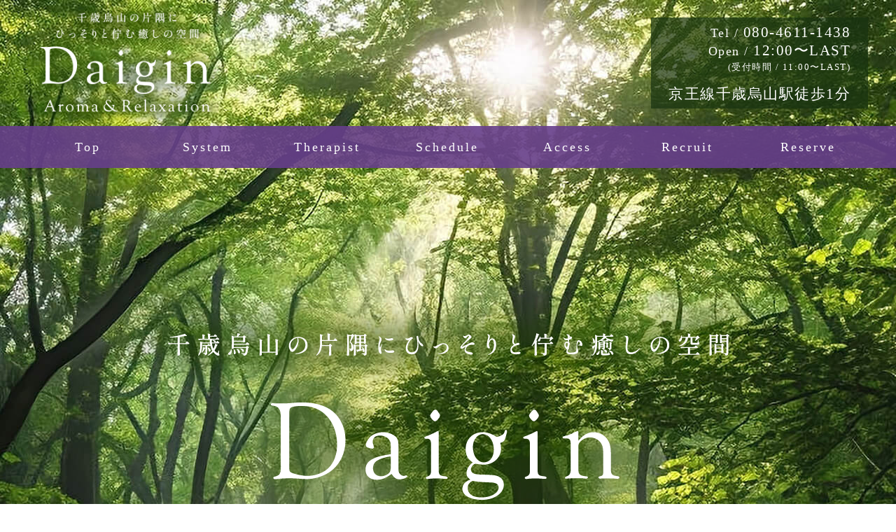

--- FILE ---
content_type: text/html; charset=UTF-8
request_url: https://aroma-daigin.com/schedule.php?day=13
body_size: 4863
content:
<!DOCTYPE html>
<html lang="ja">
<head>
		<script async src="https://www.googletagmanager.com/gtag/js?id=G-JB7XSQQD2X"></script>
	<script>
	  window.dataLayer = window.dataLayer || [];
	  function gtag(){dataLayer.push(arguments);}
	  gtag('js', new Date());

	  gtag('config', 'G-JB7XSQQD2X');
	</script>
		<meta charset="utf-8">
	<title>千歳烏山メンズエステ【大吟-ダイギン-】 </title>
	<meta http-equiv="X-UA-Compatible" content="IE=edge,chrome=1">
	<meta name="description" content="大吟(ダイギン)とは、30代・40代をメインとした日本人セラピストによるメンズエステ店です。千歳烏山駅から程近い清潔感ある完全個室で癒しの空間を提供いたします。">
	<meta name="keywords" content="京王線,大吟,ダイギン,日本人セラピスト,千歳烏山駅">
	<meta name="viewport" content="width=1200, user-scalable=yes">
	<meta name="format-detection" content="telephone=no">
	<meta name="referrer" content="unsafe-url">
	<link rel="stylesheet" href="https://aroma-daigin.com/css/flexslider.css">
	<link rel="stylesheet" href="https://aroma-daigin.com/css/style.css?1708310476">
  <link href="https://use.fontawesome.com/releases/v5.8.2/css/all.css" rel="stylesheet">
		<link rel="shortcut icon" href="https://pwchp.com/images_page/391/Q1obAZFLHAXBUDH.ico">
			<link rel="apple-touch-icon" href="https://pwchp.com/images_page/391/LlxRjFwG59FLzKQ.png">
		<!--[if lt IE 9]>
	<script src="https://html5shiv.googlecode.com/svn/trunk/html5.js"></script>
	<![endif]-->
	<link rel="canonical" href="https://aroma-daigin.com/schedule.php">
	<link rel="alternate" media="only screen and (max-width: 640px)" href="https://aroma-daigin.com/s/schedule.php">
	<script src="https://ajax.googleapis.com/ajax/libs/jquery/1.8.2/jquery.min.js"></script>

	<script src="https://aroma-daigin.com/js/jquery.flexslider-min.js"></script>
	<script src="js/jquery.cycle.all.min.js"></script><!-- cycle -->
	<script src="https://ajax.googleapis.com/ajax/libs/jqueryui/1/jquery-ui.min.js"></script>
	<script src="https://ajax.googleapis.com/ajax/libs/jqueryui/1/i18n/jquery.ui.datepicker-ja.min.js"></script>
	<link rel="stylesheet" href="https://ajax.googleapis.com/ajax/libs/jqueryui/1/themes/redmond/jquery-ui.css" >
	<script src="https://aroma-daigin.com/js/method.js"></script>
	<script src="js/my.js"></script>
	<script>
		$(function() {
		    //新着情報開閉
		    $('.accordion_box article:first-child div').css('display', 'block');
		    $('.accordion_box article:first-child h3').toggleClass('open');
		    $('.accordion_box h3').click(function(){
		      $(this).next('div').slideToggle(500);
		      $(this).next('div').siblings('div').slideUp();
		      $(this).toggleClass('open');
		      $(this).siblings('h3').removeClass('open');
		    });
		    //メインビジュアル
		    var mainVisH = $('.mainvisual_box img').height();
		    $('.mainvisual_box').css('height',mainVisH);

		    $('.mainvisual_box').flexslider({
		    	controlNav: true,
		        slideshow: true,
		        animation: 'fade',
		        slideshowSpeed: 6000,
		        directionNav: true,
		        animationLoop: true,
		        pauseOnAction: false,
		        touch: true,
		    });
		    //ピックアップガール
		    $('.pickup_box').flexslider({
		    	controlNav: false,
		        slideshow: true,
		        animation: 'fade',
		        slideshowSpeed: 4000,
		        directionNav: false,
		        animationLoop: true,
		        pauseOnAction: false,
		        touch: true,
		    });
		    //スケジュール
				var url   = location.search;
				var params    = url.split("=");
				if (params[1] > 7) {
				   $('.sch_nav_box').flexslider({
				      animation: 'slide',
				      slideshow:   false,
				      directionNav: true,
				      controlNav: false,
				      useCSS: true,
				      prevText:   '今週',
				      nextText:   '来週',
				      animationLoop: false,
				      startAt: 1
				   });
				}else {
				   $('.sch_nav_box').flexslider({
				      animation: 'slide',
				      slideshow:   false,
				      directionNav: true,
				      controlNav: false,
				      useCSS: true,
				      prevText:   '今週',
				      nextText:   '来週',
				      animationLoop: false,
				   });
				}
				// profile.php
				$('.sch_prof_box').flexslider({
				      animation: 'slide',
				      slideshow:   false,
				      directionNav: true,
				      controlNav: false,
				      useCSS: true,
				      prevText:   '今週',
				      nextText:   '来週',
				      animationLoop: false,
				});
	        // メニューにクラス名「 active 」を付与
	        var url_1 = window.location;
	        var url_2 = url_1 + '/';
	        var url_string = url_2.slice(-2);

	        if ( url_string == '//') {

	            $('nav ul li:first-child').addClass('active');
	            $('.footer_nav ul li:first-child').addClass('active');

	        } else {

	            $('nav ul li a[href="' + url_1 + '"]').parent('li').addClass('active');
	            $('.footer_nav li a[href="' + url_1 + '"]').parent('li').addClass('active');
	        }
	    });

	</script>

        	<style>
                                        body{

                                                                background: url(https://pwchp.com/images_page/391/qgW7tdXIoyHBPJf.jpg) center top no-repeat
                                                                                                                                        ,url(https://pwchp.com/images_page/391/WD2hoMXQHdJDo1l.jpg)
                                                                                                                    center top repeat
                                                                                        }
                                	</style>

    </head>
<body>
	<header>
		<div class="inner">
			<!-- ロゴ -->
			<h1 class="logo">
				<a href="https://aroma-daigin.com/">
								<img src="https://pwchp.com/images_page/391/4Up5krTFNDmoJ3n.png" alt="【大吟-ダイギン-】は、千歳烏山駅から徒歩1分にある30代・40代をメインとした日本人セラピストによるメンズエステ店です。">
								</a>
			</h1>
			<!-- //ロゴ -->
			<!-- 電話番号＆営業時間 -->
			<ul class="info_box">
				<li><a href="tel:080-4611-1438"><span>Tel /</span> 080-4611-1438</a></li>
				<li><span>Open /</span> 12:00〜LAST<br><span class="last">(受付時間 / 11:00〜LAST)</span></li>
				<li>京王線千歳烏山駅徒歩1分</li>			</ul>
			<!-- //電話番号＆営業時間 -->

			<!-- 問い合わせフォーム -->
						<!-- //問い合わせフォーム -->

		</div>
		<!-- グローバルメニュー01 -->
		<nav id="nav_01">
			<ul>
				<li><a href="https://aroma-daigin.com/">Top</a></li>
				<li><a href="https://aroma-daigin.com/system.php#contents">System</a></li>
				<li><a href="https://aroma-daigin.com/therapist.php#contents">Therapist</a></li>
				<li><a href="https://aroma-daigin.com/schedule.php#contents">Schedule</a></li>
				<li><a href="https://aroma-daigin.com/access.php#contents">Access</a></li>
				<li><a href="https://aroma-daigin.com/recruit.php#contents">Recruit</a></li>
												<li><a href="https://aroma-daigin.com/reserve.php#contents">Reserve</a></li>
															</ul>
		</nav>
		<!-- //グローバルメニュー01 -->
	</header>


	<!-- メインビジュアル -->
        	<div class="mainvisual_box">
		<ul class="slides">
						<li><img src="https://pwchp.com/images_page/391/wEQC3tfQOoHkRn4.png" alt="メインビジュアル画像1"></li>
																	</ul>
	</div>
        	<!-- //メインビジュアル -->


	<div id="contents" class="inner">
		<!-- メインコンテンツ -->
		<main>
			

	<!-- パンくずリスト -->
	<ul class="breadcrumb_box" itemscope itemtype="https://schema.org/BreadcrumbList">
		<li class="breadcrumb__item" itemprop="itemListElement" itemscope itemtype="https://schema.org/ListItem">
			<a href="https://aroma-daigin.com/"
				itemprop="item">
				<span itemprop="name">Top</span>
			</a>
			<meta itemprop="position" content="1" />
		</li>
		<li class="breadcrumb__item" itemprop="itemListElement" itemscope itemtype="https://schema.org/ListItem">
			<span itemprop="name">Schedule</span>
			<meta itemprop="position" content="2" />
		</li>
	</ul>
	<!-- //パンくずリスト -->

				
		<section class="schedule_box" id="schedule_day">
			<h2 class="mb_40"><img src="https://aroma-daigin.com/images/title_schedule.png" alt="出勤スケジュール一覧ページ"></h2>

			<!-- 2週間表示 -->
							<div class="sch_nav_box">
					<ul class="slides">
						<li>
									<ul class="schedule_nav">
						        <input id="day" type="hidden" value="12">
																				<li  >
											<a href="https://aroma-daigin.com/schedule.php?day=1#contents">01月21日(水)</a>
										</li>
																				<li  >
											<a href="https://aroma-daigin.com/schedule.php?day=2#contents">01月22日(木)</a>
										</li>
																				<li  >
											<a href="https://aroma-daigin.com/schedule.php?day=3#contents">01月23日(金)</a>
										</li>
																				<li  >
											<a href="https://aroma-daigin.com/schedule.php?day=4#contents">01月24日(土)</a>
										</li>
																				<li  >
											<a href="https://aroma-daigin.com/schedule.php?day=5#contents">01月25日(日)</a>
										</li>
																				<li  >
											<a href="https://aroma-daigin.com/schedule.php?day=6#contents">01月26日(月)</a>
										</li>
																				<li  >
											<a href="https://aroma-daigin.com/schedule.php?day=7#contents">01月27日(火)</a>
										</li>
																				<li style="display: none;" >
											<a href="https://aroma-daigin.com/schedule.php?day=8#contents">01月28日(水)</a>
										</li>
																				<li style="display: none;" >
											<a href="https://aroma-daigin.com/schedule.php?day=9#contents">01月29日(木)</a>
										</li>
																				<li style="display: none;" >
											<a href="https://aroma-daigin.com/schedule.php?day=10#contents">01月30日(金)</a>
										</li>
																				<li style="display: none;" >
											<a href="https://aroma-daigin.com/schedule.php?day=11#contents">01月31日(土)</a>
										</li>
																				<li style="display: none;" >
											<a href="https://aroma-daigin.com/schedule.php?day=12#contents">02月01日(日)</a>
										</li>
																				<li style="display: none;" class="active">
											<a href="https://aroma-daigin.com/schedule.php?day=13#contents">02月02日(月)</a>
										</li>
																				<li style="display: none;" >
											<a href="https://aroma-daigin.com/schedule.php?day=14#contents">02月03日(火)</a>
										</li>
										
									</ul>
						</li>
						<li>
									<ul class="schedule_nav">
						        <input id="day" type="hidden" value="12">
																				<li style="display: none;" >
											<a href="https://aroma-daigin.com/schedule.php?day=1#contents">01月21日(水)</a>
										</li>
																				<li style="display: none;" >
											<a href="https://aroma-daigin.com/schedule.php?day=2#contents">01月22日(木)</a>
										</li>
																				<li style="display: none;" >
											<a href="https://aroma-daigin.com/schedule.php?day=3#contents">01月23日(金)</a>
										</li>
																				<li style="display: none;" >
											<a href="https://aroma-daigin.com/schedule.php?day=4#contents">01月24日(土)</a>
										</li>
																				<li style="display: none;" >
											<a href="https://aroma-daigin.com/schedule.php?day=5#contents">01月25日(日)</a>
										</li>
																				<li style="display: none;" >
											<a href="https://aroma-daigin.com/schedule.php?day=6#contents">01月26日(月)</a>
										</li>
																				<li style="display: none;" >
											<a href="https://aroma-daigin.com/schedule.php?day=7#contents">01月27日(火)</a>
										</li>
																				<li  >
											<a href="https://aroma-daigin.com/schedule.php?day=8#contents">01月28日(水)</a>
										</li>
																				<li  >
											<a href="https://aroma-daigin.com/schedule.php?day=9#contents">01月29日(木)</a>
										</li>
																				<li  >
											<a href="https://aroma-daigin.com/schedule.php?day=10#contents">01月30日(金)</a>
										</li>
																				<li  >
											<a href="https://aroma-daigin.com/schedule.php?day=11#contents">01月31日(土)</a>
										</li>
																				<li  >
											<a href="https://aroma-daigin.com/schedule.php?day=12#contents">02月01日(日)</a>
										</li>
																				<li  class="active">
											<a href="https://aroma-daigin.com/schedule.php?day=13#contents">02月02日(月)</a>
										</li>
																				<li  >
											<a href="https://aroma-daigin.com/schedule.php?day=14#contents">02月03日(火)</a>
										</li>
										
									</ul>
						</li>
					</ul>
				</div>
			
			<!-- 1週間表示 -->
			
			<ul class="thept_box">
				
			</ul>
		</section>
		
		

		</main>
		<!-- //メインコンテンツ -->

		<!-- サイドバー -->
		<div id="sidebar">
			<!-- グローバルメニュー02 -->
			<nav id="nav_02">
				<ul>
					<li><a href="https://aroma-daigin.com/">TOP</a></li>
					<li><a href="https://aroma-daigin.com/therapist.php#contents">THERAPIST</a></li>
					<li><a href="https://aroma-daigin.com/system.php#contents">SYSTEM</a></li>
					<li><a href="https://aroma-daigin.com/schedule.php#contents">SCHEDULE</a></li>
					<li><a href="https://aroma-daigin.com/access.php#contents">ACCESS</a></li>
					<li><a href="https://aroma-daigin.com/recruit.php#contents">RECRUIT</a></li>
															<li><a href="https://aroma-daigin.com/reserve.php">Reserve</a></li>
																			</ul>
			</nav>
			<!-- //グローバルメニュー02 -->

			
		<!-- ピックアップ -->
    		<section class="pickup_box mb_40">
			<h2 class="mb_40"><img src="https://aroma-daigin.com/images/title_pickup.png" alt="ピックアップセラピスト"></h2>
			<ul class="thept_box slides">
								<li>
					<a href="https://aroma-daigin.com/profile.php?sid=19773#contents">
						<p class="img_box">
													<img src="https://pwchp.com/images_staff/391/19773/qu7gZsiGagOx9Qh.JPG" alt="七海">
												</p>
						<div>
							<p><span class="fs_14">七海</span>&nbsp;(38)&nbsp;</p>
							<p>T153&nbsp;B85()&nbsp;W58&nbsp;H80</p>
						</div>
					</a>

               <div class="icon_sns">
                  <!-- X URL -->
                                    <!-- // X URL -->
               
                  <!-- Instagram URL -->
                                    <!-- // Instagram URL -->
               
                  <!-- TikTok URL -->
                                    <!-- // TikTok URL -->

						<!-- Bluesky URL -->
												<!-- // Bluesky URL -->
               </div>
				</li>
								<li>
					<a href="https://aroma-daigin.com/profile.php?sid=22474#contents">
						<p class="img_box">
													<img src="https://pwchp.com/images_staff/391/22474/XbluPlsRbBuJrpi.JPG" alt="立花">
												</p>
						<div>
							<p><span class="fs_14">立花</span>&nbsp;(37)&nbsp;<img src="https://aroma-daigin.com/images/icon_new.png" alt="新人" class="icon_new"></p>
							<p>T156&nbsp;B82()&nbsp;W56&nbsp;H83</p>
						</div>
					</a>

               <div class="icon_sns">
                  <!-- X URL -->
                                    <!-- // X URL -->
               
                  <!-- Instagram URL -->
                                    <!-- // Instagram URL -->
               
                  <!-- TikTok URL -->
                                    <!-- // TikTok URL -->

						<!-- Bluesky URL -->
												<!-- // Bluesky URL -->
               </div>
				</li>
								<li>
					<a href="https://aroma-daigin.com/profile.php?sid=19778#contents">
						<p class="img_box">
													<img src="https://pwchp.com/images_staff/391/19778/yBpJ7H0zQMHKaOv.jpg" alt="平野">
												</p>
						<div>
							<p><span class="fs_14">平野</span>&nbsp;(35)&nbsp;</p>
							<p>T154&nbsp;B85()&nbsp;W59&nbsp;H87</p>
						</div>
					</a>

               <div class="icon_sns">
                  <!-- X URL -->
                                    <!-- // X URL -->
               
                  <!-- Instagram URL -->
                                    <!-- // Instagram URL -->
               
                  <!-- TikTok URL -->
                                    <!-- // TikTok URL -->

						<!-- Bluesky URL -->
												<!-- // Bluesky URL -->
               </div>
				</li>
								<li>
					<a href="https://aroma-daigin.com/profile.php?sid=19780#contents">
						<p class="img_box">
													<img src="https://pwchp.com/images_staff/391/19780/CU8ru3sxoqUlnOt.jpg" alt="松岡">
												</p>
						<div>
							<p><span class="fs_14">松岡</span>&nbsp;(39)&nbsp;</p>
							<p>T168&nbsp;B86()&nbsp;W58&nbsp;H87</p>
						</div>
					</a>

               <div class="icon_sns">
                  <!-- X URL -->
                                    <!-- // X URL -->
               
                  <!-- Instagram URL -->
                                    <!-- // Instagram URL -->
               
                  <!-- TikTok URL -->
                                    <!-- // TikTok URL -->

						<!-- Bluesky URL -->
												<!-- // Bluesky URL -->
               </div>
				</li>
								<li>
					<a href="https://aroma-daigin.com/profile.php?sid=21444#contents">
						<p class="img_box">
													<img src="https://pwchp.com/images_staff/391/21444/q0eX3Z7NxTOk3lV.jpg" alt="高石">
												</p>
						<div>
							<p><span class="fs_14">高石</span>&nbsp;(33)&nbsp;</p>
							<p>T170&nbsp;B82()&nbsp;W58&nbsp;H88</p>
						</div>
					</a>

               <div class="icon_sns">
                  <!-- X URL -->
                                    <!-- // X URL -->
               
                  <!-- Instagram URL -->
                                    <!-- // Instagram URL -->
               
                  <!-- TikTok URL -->
                                    <!-- // TikTok URL -->

						<!-- Bluesky URL -->
												<!-- // Bluesky URL -->
               </div>
				</li>
								<li>
					<a href="https://aroma-daigin.com/profile.php?sid=19771#contents">
						<p class="img_box">
													<img src="https://pwchp.com/images_staff/391/19771/BxCD1tTde3uRTG8.jpg" alt="最上">
												</p>
						<div>
							<p><span class="fs_14">最上</span>&nbsp;(35)&nbsp;</p>
							<p>T167&nbsp;B83()&nbsp;W59&nbsp;H84</p>
						</div>
					</a>

               <div class="icon_sns">
                  <!-- X URL -->
                                    <!-- // X URL -->
               
                  <!-- Instagram URL -->
                                    <!-- // Instagram URL -->
               
                  <!-- TikTok URL -->
                                    <!-- // TikTok URL -->

						<!-- Bluesky URL -->
												<!-- // Bluesky URL -->
               </div>
				</li>
								<li>
					<a href="https://aroma-daigin.com/profile.php?sid=20467#contents">
						<p class="img_box">
													<img src="https://pwchp.com/images_staff/391/20467/eUSb3gxsgK16HZA.jpg" alt="斉藤">
												</p>
						<div>
							<p><span class="fs_14">斉藤</span>&nbsp;(40)&nbsp;</p>
							<p>T161&nbsp;B84()&nbsp;W57&nbsp;H86</p>
						</div>
					</a>

               <div class="icon_sns">
                  <!-- X URL -->
                                    <!-- // X URL -->
               
                  <!-- Instagram URL -->
                                    <!-- // Instagram URL -->
               
                  <!-- TikTok URL -->
                                    <!-- // TikTok URL -->

						<!-- Bluesky URL -->
												<!-- // Bluesky URL -->
               </div>
				</li>
								<li>
					<a href="https://aroma-daigin.com/profile.php?sid=19783#contents">
						<p class="img_box">
													<img src="https://pwchp.com/images_staff/391/19783/nlwroj5BiJXgC1I.jpg" alt="永瀬">
												</p>
						<div>
							<p><span class="fs_14">永瀬</span>&nbsp;(35)&nbsp;</p>
							<p>T164&nbsp;B84()&nbsp;W59&nbsp;H86</p>
						</div>
					</a>

               <div class="icon_sns">
                  <!-- X URL -->
                                    <!-- // X URL -->
               
                  <!-- Instagram URL -->
                                    <!-- // Instagram URL -->
               
                  <!-- TikTok URL -->
                                    <!-- // TikTok URL -->

						<!-- Bluesky URL -->
												<!-- // Bluesky URL -->
               </div>
				</li>
								<li>
					<a href="https://aroma-daigin.com/profile.php?sid=19774#contents">
						<p class="img_box">
													<img src="https://pwchp.com/images_staff/391/19774/zsGoHYLiKTOx28V.jpg" alt="愛沢">
												</p>
						<div>
							<p><span class="fs_14">愛沢</span>&nbsp;(34)&nbsp;</p>
							<p>T155&nbsp;B94()&nbsp;W59&nbsp;H89</p>
						</div>
					</a>

               <div class="icon_sns">
                  <!-- X URL -->
                                    <!-- // X URL -->
               
                  <!-- Instagram URL -->
                                    <!-- // Instagram URL -->
               
                  <!-- TikTok URL -->
                                    <!-- // TikTok URL -->

						<!-- Bluesky URL -->
												<!-- // Bluesky URL -->
               </div>
				</li>
				
			</ul>
		</section>
    		<!-- //ピックアップ -->


           <!-- SNSバナー -->

            
            
            
                           
               
                           
               
            
            
         <!-- //SNSバナー -->
         


		        <!-- 各種バナー -->
						<p class="mb_20 bnr">
				<a href="https://aroma-daigin.com/s/"  class="link_act_01">					<img src="https://pwchp.com/images_banner/391/BItu8313Eg9jEOC.jpg" alt="スマホ版はこちら">
				</a>			</p>
						<p class="mb_20 bnr">
				<a href="https://aroma-daigin.com/recruit.php#contents"  class="link_act_01">					<img src="https://pwchp.com/images_banner/391/ygjM3T7DFljpH66.jpg" alt="スタッフ募集中">
				</a>			</p>
						<p class="mb_20 bnr">
				<a href="https://tokyo.aroma-tsushin.com/news/detail.php?id=4453" target="_blank"  class="link_act_01">					<img src="https://pwchp.com/images_banner/391/uDx5zDxKPhkKixR.gif" alt="アロマパンダ通信">
				</a>			</p>
						<p class="mb_20 bnr">
				<a href="https://panda-job.com/tokyo/shop/?id=4453" target="_blank"  class="link_act_01">					<img src="https://pwchp.com/images_banner/391/HsNSLr43FBpYuzH.jpg" alt="パンダエステジョブ">
				</a>			</p>
			
        <!-- //各種バナー -->
		


		        <!-- Twitter -->
        <div class="pt_20">
		<a class="twitter-timeline" data-width="600" data-height="500"  href="https://twitter.com/AromaDaigin?ref_src=twsrc%5Etfw">Tweets by AromaDaigin</a> <script async src="https://platform.twitter.com/widgets.js" charset="utf-8"></script>
      </div>
        <!-- //Twitter -->
		
		</div>
		<!-- //サイドバー -->
	</div>


	<footer>
		<!-- メニュー -->
		<div class="footer_nav">
			<ul class="inner">
				<li><a href="https://aroma-daigin.com/">Top</a></li>
				<li><a href="https://aroma-daigin.com/system.php#contents">System</a></li>
				<li><a href="https://aroma-daigin.com/therapist.php#contents">Therapist</a></li>
				<li><a href="https://aroma-daigin.com/schedule.php#contents">Schedule</a></li>
				<li><a href="https://aroma-daigin.com/access.php#contents">Access</a></li>
				<li><a href="https://aroma-daigin.com/recruit.php#contents">Recruit</a></li>
																				<!-- WEB予約フォーム -->
				<li><a href="https://aroma-daigin.com/reserve.php#contents">Reserve</a></li>
				<!-- //WEB予約フォーム -->
												<li><a href="https://aroma-daigin.com/link.php#contents">Link</a></li>
			</ul>
		</div>
		<!-- //メニュー -->

		<div class="inner">
			<!-- 電話番号＆営業時間 -->
			<ul class="info_box">
				<li><a href="tel:080-4611-1438"><span>Tel /</span> 080-4611-1438</a></li>
				<li><span>Open /</span> 12:00〜LAST&nbsp;&nbsp;<span class="last">(受付時間 / 11:00〜LAST)</span></li>
			</ul>
			<!-- //電話番号＆営業時間 -->
			<!-- コピーライト -->
			<small>
				©&nbsp;
				<script type="text/javascript">
					$y=2024;$ny=new Date().getFullYear();
					document.write($ny>$y?$y+'-'+$ny: $y);
				</script>
				&nbsp;<a href="https://aroma-daigin.com/">Daigin</a>
			</small>
			<!-- //コピーライト -->
		</div>
		<!-- パンダリンク -->
		<p class="footer_link">
			Powered&nbsp;by&nbsp;<a href="https://aroma-tsushin.net/" target="_blank">Panda</a>
		</p>
		<!-- //パンダリンク -->
	</footer>
</body>
</html>


--- FILE ---
content_type: text/css
request_url: https://aroma-daigin.com/css/style.css?1708310476
body_size: 7509
content:
@charset "UTF-8";
/********************************************************************/
/* reset */
/********************************************************************/
html,
body,
div,
span,
object,
iframe,
h1,
h2,
h3,
h4,
h5,
h6,
p,
blockquote,
pre,
abbr,
address,
cite,
code,
del,
dfn,
em,
img,
ins,
kbd,
q,
samp,
small,
strong,
sub,
sup,
var,
b,
i,
dl,
dt,
dd,
ol,
ul,
li,
fieldset,
form,
label,
legend,
table,
caption,
tbody,
tfoot,
thead,
tr,
th,
td,
article,
aside,
canvas,
details,
figcaption,
figure,
footer,
header,
hgroup,
menu,
nav,
section,
summary,
time,
mark,
audio,
video {
  margin: 0;
  padding: 0;
  border: 0;
  outline: 0;
  font-size: 100%;
  vertical-align: baseline;
  background: transparent;
}

body {
  font-size: 12px;
  line-height: 1.8;
  -webkit-text-size-adjust: 100%;
}

article,
aside,
details,
figcaption,
figure,
footer,
header,
hgroup,
menu,
section,
main {
  display: block;
}
article:after,
aside:after,
details:after,
figcaption:after,
figure:after,
footer:after,
header:after,
hgroup:after,
menu:after,
section:after,
main:after {
  height: 0;
  display: block;
  content: "";
  clear: both;
}

h1,
h2,
h3,
h4,
h5,
h6,
strong,
th {
  font-weight: normal;
}

ol,
ul {
  list-style: none;
}

blockquote,
q {
  quotes: none;
}

blockquote:before,
blockquote:after,
q:before,
q:after {
  content: "";
  content: none;
}

a {
  margin: 0;
  padding: 0;
  font-size: 100%;
  vertical-align: baseline;
  background: transparent;
  text-decoration: none;
}

ins {
  background-color: #FFF;
  color: #000;
  text-decoration: none;
}

mark {
  background-color: #FFF;
  color: #000;
  font-style: italic;
  font-weight: bold;
}

del {
  text-decoration: line-through;
}

abbr[title],
dfn[title] {
  border-bottom: 1px dotted;
  cursor: help;
}

table {
  border-collapse: collapse;
  border-spacing: 0;
}

hr {
  display: block;
  height: 1px;
  border: 0;
  border-top: 1px solid #CCC;
  margin: 1em 0;
  padding: 0;
}

img {
  vertical-align: top;
}

input,
select {
  vertical-align: middle;
}

button {
  border: none;
  cursor: pointer;
}

/********************************************************************/
/* layout */
/********************************************************************/
html {
  font-size: 62.5%;
}

body {
  background-color: #FFF !important;
  text-align: center;
  color: var(--color-black1);
  font-size: 12px;
  font-size: 1.2rem;
  font-weight: 500;
  word-break: break-word;
}
body, input[type="submit"], input[type="reset"], input[type="button"] {
  font-family: Times New Roman, '游明朝', 'Noto Serif JP', YuMincho, 'Hiragino Mincho ProN W3', 'ヒラギノ明朝 ProN W3', 'Hiragino Mincho ProN', 'HG明朝E', 'ＭＳ Ｐ明朝', 'ＭＳ 明朝', serif;
}
body a {
  color: var(--color-black1);
}
body a:hover {
  color: var(--color-black1);
}

/* 色設定 */
:root{
	--color-red1: #b0546b;/*赤*/
	--color-blue1: #3d6ca7;/*青*/

  --color-black1: #333;
  --color-green1: #5c765d;
  --color-green2: #406042;
  --color-green3: #e5ece5;
  --color-purple1: #8360a3;
  --color-border-green1: linear-gradient(0deg, #1b2e0d 0%, #96a385 100%);
  --color-border-green2: #cdd9cd;
}

/***********************************/
/* header */
/***********************************/
header {
  width: 100%;
  min-width: 1200px;
}
header .logo {
  -webkit-transition: 0.3s ease-in-out;
  transition: 0.3s ease-in-out;
  position: relative;
  float: left;
  width: 250px;
  display: inline-block;
}
header .logo img{
  width: 280px;
  height: auto;
}
header .logo:hover {
  opacity: 0.5;
}
header .inner {
  height: 180px;
  /* padding-top: 10px; */
  position: relative;
  /* 電話番号 & 営業時間 */
  /* お問い合わせボタン */
}
header .inner:after {
  height: 0;
  display: block;
  content: "";
  clear: both;
}
header .inner .info_box {
  /* width: 260px; */
  height: 130px;
  float: right;
  overflow: hidden;
  font-size: 21px;
  font-size: 2.1rem;
  letter-spacing: 1.5px;
  line-height: 1;
  color: #fff;
  background: rgba(24, 51, 16, 0.7);
  display: flex;
  flex-direction: column;
  justify-content: center;
  padding: 0 25px;
  align-items: flex-end;
  text-align: right;
  margin-top: 25px;
}
header .inner .info_box span {
  font-size: 18px;
}
header .inner .info_box span.last {
  font-size: 13px;
}
header .inner .info_box li {
  margin-bottom: 5px;
  display: inline-block;
}
header .inner .info_box li:last-child {
  margin: 15px 0 0 0;
}
header .inner .info_box li a {
  color: #fff;
  -webkit-transition: 0.3s ease-in-out;
  transition: 0.3s ease-in-out;
}
header .inner .info_box li a:hover {
  opacity: 0.5;
}
header .inner .info_box li.description {
  max-width: 260px;
  padding-top: 2px;
  /* margin-right: 0; */
  white-space: nowrap;
  overflow: hidden;
  letter-spacing: 1px;
  font-size: 12px;
  font-size: 1.2rem;
}
header .inner .btn_contact {
  position: absolute;
  top: 30px;
  right: 0px;
  -webkit-transition: 0.3s ease-in-out;
  transition: 0.3s ease-in-out;
}
header .inner .btn_contact:hover {
  opacity: 0.8;
}

/***********************************/
/* グローバルメニュー */
/***********************************/
/* sidebar横型 */
nav#nav_01{
    display: block;
    background: rgba(102, 63, 139, 0.9);
}
nav#nav_01 ul{
  display: table;
  width: 1200px;
  margin: 0 auto;
  table-layout: fixed;
  padding: 10px 0;
}
nav#nav_01 ul li{
  display: table-cell;
}
nav#nav_01 ul li a{
  font-size: 18px;
  font-weight: normal;
  line-height: 40px;
  display: block;
  height: 40px;
  transition: .3s ease-in-out;
  letter-spacing: 3px;
  color: #fff;
}
nav#nav_01 ul li:not(:last-of-type){
  border-right:1px solid var(--color-main2);
}
nav#nav_01 ul li a:hover{
  opacity: .5;
}
nav#nav_01 ul li:first-child a{
  border-left: none;
}
nav#nav_01 ul li:last-child a{
  border-right: none;
}
nav#nav_01 ul li.active a{
  background: var(--color-main2);
}

/* sidebar縦型 */
nav#nav_02 {
  width: calc(100% - 40px);
  display: none;
  background: var(--background);
  padding: 10px 20px 20px;
}
nav#nav_02 ul li a {
  /* height: 40px; */
  line-height: 1.4;
  /* border-bottom: solid 1px #114696; */
  display: block;
  letter-spacing: 1px;
  font-weight: normal;
  /* color: #fff; */
  font-size: 18px;
  font-size: 1.8rem;
  -webkit-transition: 0.3s ease-in-out;
  transition: 0.3s ease-in-out;
  /* background: -webkit-gradient(linear, left top, left bottom, from(#78a8f0), to(#1A489E));
  background: linear-gradient(to bottom, #78a8f0 0%, #1A489E 100%); */
  /* border-bottom: var(--color-black1) solid 1px;
  border-image: var(--color-gradation-black1);
  border-image-slice: 1; */
  padding: 15px 10px;
}
nav#nav_02 ul li a span {
  display: block;
  font-size: 12px;
  font-size: 1.2rem;
  color: var(--color);
}
nav#nav_02 ul li a:not(:target) {
  line-height: 40px\9 ;
}
:root nav#nav_02 ul li a {
  line-height: 40px\9 ;
}
nav#nav_02 ul li a:hover {
  /* background: -webkit-gradient(linear, left top, left bottom, from(#1A489E), to(#78a8f0));
  background: linear-gradient(to bottom, #1A489E 0%, #78a8f0 100%);
  color: #fff; */
  color: var(--color-black1);
}
nav#nav_02 ul li:first-child a {
  /* border-top: solid 1px #1557ba; */
}
nav#nav_02 ul li:last-child a {
  /* border-bottom: solid 1px #1557ba; */
}
nav#nav_02 ul li.active a {
  color: var(--color-black1);
  /* background: -webkit-gradient(linear, left top, left bottom, from(#1A489E), to(#78a8f0));
  background: linear-gradient(to bottom, #1A489E 0%, #78a8f0 100%); */
}

/***********************************/
/* mainvisual */
/***********************************/
.mainvisual_box {
  width:100%;
  margin: 0 auto 70px;
  overflow: hidden;
  position: relative;
  min-height: 916px;
  /* border-bottom: #cdcdcb solid 1px; */
  /* フレックス左右の矢印 */
  /* フレックス下部の丸*/
  /*  画像の下に出したいときは.mainvisual_boxのoverflowを消していい感じに*/
}
.mainvisual_box ul li img {
  position: relative; 
  /* left: 0;  */
  overflow: hidden; 
  width: 1200px; 
  margin: 80px auto;
}
.mainvisual_box .flex-direction-nav a {
  /* opacity: 1;
  text-shadow: none; */
  display: none;
}
.mainvisual_box .flex-direction-nav a:before {
  color: #000;
}
.mainvisual_box .flex-direction-nav .flex-prev {
  left: -4px;
}
.mainvisual_box .flex-direction-nav .flex-next {
  right: 4px;
}
.mainvisual_box .flex-nav-next, .mainvisual_box .flex-nav-prev {
  width: 100%;
  max-width: 2000px;
  position: absolute;
  top: 0;
  bottom: 0;
}
.mainvisual_box ol {
  position: absolute;
  z-index: 999;
  display: block;
  bottom: 25px;
}
.mainvisual_box ol li {
  margin-right: 8px;
  display: inline;
}
.mainvisual_box ol li:last-child {
  margin-right: 0;
}
.mainvisual_box ol li a {
  width: 10px;
  height: 10px;
  border-radius: 50%;
  background: rgba(0, 0, 0, 0.2);
  color: rgba(0, 0, 0, 0);
  -webkit-box-shadow: 0 0 2px 2px rgba(255, 255, 255, 0.4);
          box-shadow: 0 0 2px 2px rgba(255, 255, 255, 0.4);
  font-size: 10px;
  line-height: 1;
  display: inline-block;
}
.mainvisual_box ol li .flex-active {
  background: rgba(0, 0, 0, 0.6);
}

/***********************************/
/* contents */
/***********************************/
#contents {
  padding-bottom: 80px;
  /* パンくずリスト */
}
#contents:after {
  height: 0;
  display: block;
  content: "";
  clear: both;
}
#contents .breadcrumb_box {
  margin-bottom: 40px;
}
#contents .breadcrumb_box:after {
  height: 0;
  display: block;
  content: "";
  clear: both;
}
#contents .breadcrumb_box li {
  margin-right: 25px;
  float: left;
  position: relative;
  letter-spacing: 1px;
}
#contents .breadcrumb_box li:after {
  display: inline-block;
  font-family: "Font Awesome 5 Free";
  content: "";
  font-weight: 900;
  position: absolute;
  top: 0;
  right: -15px;
}
#contents .breadcrumb_box li:last-child:after {
  display: none;
}
#contents .breadcrumb_box li a:hover {
  text-decoration: underline;
}

/***********************************/
/* maincontents */
/***********************************/
main {
  width: 940px;
  float: right;
}

/***********************************/
/* sidebar */
/***********************************/
#sidebar {
  width: 220px;
  float: left;
  padding-top: 36px;
  /* ピックアップガール */
}
#sidebar .pickup_box {
  width: 100%;
  /* height: 555px; */
  /* background: #fff; */
}

#sidebar .pickup_box h2{
  padding-top: 25px;
}
#sidebar .pickup_box .thept_box li {
  width: calc(100% - 22px) !important;
  position: relative;
  font-size: 12px;
  font-size: 1.2rem;
  background: rgba(255, 255, 255, 0.8);
  border: solid 1px var(--color-green1);
  border-image: var(--color-border-green1);
  border-image-slice: 1;
  padding: 10px;
  /* box-shadow: 0 0 8px rgba(0, 0, 0, 0.1); */
}
#sidebar .pickup_box .thept_box li a {
  display: block;
  -webkit-transition: 0.3s ease-in-out;
  transition: 0.3s ease-in-out;
}
#sidebar .pickup_box .thept_box li a:hover {
  opacity: 0.5;
}
#sidebar .pickup_box .thept_box li .img_box {
  width: 198px;
  height: 297px;
  overflow-y: hidden;
  /* margin: 10px; */
  margin-bottom: 10px;
}
#sidebar .pickup_box .thept_box li .img_box img {
  width: 100%;
  max-width: 100%;
  max-height: 100%;
  object-fit: cover;
  aspect-ratio: 2/3;
}
#sidebar .pickup_box .thept_box li .frame {
  position: absolute;
  top: 0;
  left: 0;
}
#sidebar .pickup_box .thept_box li .frame img {
  width: 100%;
}
#sidebar #bnr_line {
  position: relative;
}
#sidebar #bnr_line p {
  position: absolute;
  bottom: 15px;
  left: 50px;
  font-size: 15px;
  font-size: 1.5rem;
  z-index: 5;
  line-height: 1;
}

/***********************************/
/* footer */
/***********************************/
footer {
  width: 100%;
  min-width: 1200px;
  text-align: center;
  border-top: solid 1px var(--color-green1);
  background-color:#fff;
}
footer .footer_nav {
  padding-top: 20px;
  margin-bottom: 30px;
  font-size: 14px;
  font-size: 1.4rem;
}
footer .footer_nav ul {
  width: 1200px;
  display: table;
  table-layout: fixed;
}
footer .footer_nav ul li {
  display: table-cell;
}
footer .footer_nav ul li a {
  height: 40px;
  line-height: 40px;
  /* border-right: solid 1px rgba(162, 151, 123, 0.5); */
  display: block;
  letter-spacing: 1px;
  font-weight: normal;
  color: var(--color-black1);
  -webkit-transition: 0.3s ease-in-out;
  transition: 0.3s ease-in-out;
}
footer .footer_nav ul .active a {
  color: var(--color-green1);
  background: var(--color-green3);
}
footer .footer_nav ul li a :first-letter
{font-size: 1.2em; 

}
footer .footer_nav ul li a:not(:target) {
  line-height: 44px\9 ;
}
:root footer .footer_nav ul li a {
  line-height: 44px\9 ;
}
footer .footer_nav ul li a:hover {
  color: var(--color-green1);
  background: var(--color-green3);
}
footer .footer_nav ul li:last-child a {
  border-right: none;
}
footer .inner {
  /* margin: 0 auto 20px; */
  /* 電話番号 & 営業時間 */
}
footer .inner .info_box li {
  display: inline-block;
  font-size: 22px;
  font-size: 2.2rem;
  letter-spacing: 1px;
  color: var(--color-green1);
}
footer .inner .info_box li:first-child {
  margin-right: 10px;
}
footer .inner .info_box li span {
  font-size: 18px;
}
footer .inner .info_box li span.last {
  font-size: 14px;
}
footer .inner .info_box li.description {
  max-width: 260px;
  margin-right: 0;
  white-space: nowrap;
  overflow: hidden;
  font-size: 12px;
  font-size: 1.2rem;
  letter-spacing: 1px;
  line-height: 1;
}
footer .inner .info_box a {
  color: var(--color-green1);
  -webkit-transition: 0.3s ease-in-out;
  transition: 0.3s ease-in-out;
}
footer .inner .info_box a:hover {
  opacity: 0.5;
}
footer .inner small {
  font-size: 10px;
  font-size: 1rem;
  color: var(--color-green1);
  letter-spacing: 1px;
}
footer .inner small a {
  color: var(--color-green1);
  -webkit-transition: 0.3s ease-in-out;
  transition: 0.3s ease-in-out;
}
footer .inner small a:hover {
  opacity: 0.5;
}
footer .footer_link {
  padding: 15px 0;
  text-align: center;
  font-size: 10px;
  letter-spacing: 1px;
  /* font-family: sans-serif; */
}
footer .footer_link a {
  text-decoration: underline;
  -webkit-text-decoration-color: var(--color-black1);
          text-decoration-color: var(--color-black1);
}

/********************************************************************/
/* page */
/********************************************************************/
/*********************************/
/* index */
/*********************************/
.index_box {
  width: 1200px;
  min-height: 540px;
  margin: 0 auto 80px auto;
  padding-top: 140px;
}
.index_box .info_box {
  margin-bottom: 40px;
  font-size: 26px;
  font-size: 2.6rem;
  letter-spacing: 2px;
  color: #0d458b;
}
.index_box .info_box a {
  color: #0d458b;
}
.index_box .info_box .description {
  font-size: 14px;
  font-size: 1.4rem;
}
.index_box .btn_box li {
  display: inline-block;
}
.index_box .btn_box li:first-child {
  margin-right: 40px;
  text-align: center;
}
.index_box .freetxt_box {
  padding: 50px;
  text-align: center;
}

/*********************************/
/* top */
/*********************************/
/* 新着情報 */
/* .topics_box {
  margin-bottom: 60px;
} */
.topics_box .accordion_box {
  margin-bottom: 40px;
  border: solid 1px var(--color-green1);
  /* background: #fff;
  box-shadow: 0 0 8px rgba(0, 0, 0, 0.1); */
}
.topics_box .accordion_box .freetxt_box{
  border: none;
}
.topics_box article {
  text-align: left;
}
.topics_box article h3 {
  height: 35px;
  padding: 5px 25px 5px 10px;
  border-bottom: 1px solid #fff;
  color: #fff;
  background: var(--color-green2);
  overflow: hidden;
  font-size: 14px;
  font-size: 1.4rem;
  line-height: 35px;
  white-space: nowrap;
  text-overflow: ellipsis;
}
.topics_box article:last-of-type h3 {
  border-bottom: none;
}
.topics_box article h3 time {
  height: 20px;
  line-height: 20px;
  margin-right: 10px;
  padding: 0 8px;
  background: #fff;
  display: inline-block;
  color: var(--color-green1);
  font-size: 10px;
  font-size: 1rem;
  text-align: center;
  vertical-align: text-bottom;
}
.topics_box article h3 time:not(:target) {
  line-height: 20px\9 ;
}
:root .topics_box article h3 time {
  line-height: 20px\9 ;
}
.topics_box article h3 + div {
  padding: 25px;
}

/* 新着情報 開閉 */
.topics_box .accordion_box article h3 {
  position: relative;
  cursor: pointer;
}
.topics_box .accordion_box article h3:after {
  display: inline-block;
  font-family: "Font Awesome 5 Free";
  content: "";
  font-weight: 900;
  position: absolute;
  top: 5px;
  right: 10px;
  color: var(--color-black1);
  font-size: 18px;
  font-size: 1.8rem;
}
.topics_box .accordion_box article h3.open:after {
  content: "";
}
.topics_box .accordion_box article h3 + div {
  display: none;
  font-size: 14px;
  font-size: 1.4rem;
}

/* メッセージ */
.message_box {
  margin-bottom: 80px;
}
.message_box > div {
  /* background: rgba(255, 255, 255, 1);
  text-align: center; */
}

/* YouTube */
.youtube_box {
  margin-bottom: 40px;
}
.youtube_box iframe {
  width: 100%;
  height: 466px;
}

/*********************************/
/* therapist・schedule */
/*********************************/
.top_schedule_box {
  margin-bottom: 80px;
}

/* セラピストリスト */
.top_schedule_box .thept_box li ,
.thept_list_box .thept_box li ,
.schedule_box .thept_box li 
{
  /* width: 260px; */
  /* margin: 0 80px 40px 0; */
  position: relative;
  background: rgba(255, 255, 255, 0.8);
  border: solid 1px var(--color-green1);
  border-image: var(--color-border-green1);
  border-image-slice: 1;
  padding: 10px;
  /* box-shadow: 0 0 8px rgba(0, 0, 0, 0.1); */
}
.top_schedule_box .thept_box li a,
.thept_list_box .thept_box li a,
.schedule_box .thept_box li a
{display: block; 

    transition: .3s ease-in-out;
}
.top_schedule_box .thept_box li a .img_box,
.thept_list_box .thept_box li a .img_box,
.schedule_box .thept_box li a .img_box
{
    /* margin: 10px 10px 14px; */
    /* box-shadow: 0 0 4px rgba(0, 0, 0, .2); */
}
.top_schedule_box .thept_box li a .img_box img,
.thept_list_box .thept_box li a .img_box img,
.schedule_box .thept_box li a .img_box img
{
    width: 100%;
}
.top_schedule_box .thept_box li a .img_box + div,
.schedule_box .thept_box li a .img_box + div
{font-size: 14px; font-size: 1.4rem; 
    /* height: 98px; */
    line-height: 1.6em;
}
.thept_list_box .thept_box li a .img_box + div
{
    font-size: 14px; font-size: 1.4rem; 
    height: 60px;
    line-height: 1.6em;
}
.top_schedule_box .thept_box li a .img_box + div .name,
.thept_list_box .thept_box li a .img_box + div .name,
.schedule_box .thept_box li a .img_box + div .name
{font-size: 18px; font-size: 1.8rem; 
}
.top_schedule_box .thept_box li a .img_box + div p:last-child,
.schedule_box .thept_box li a .img_box + div p:last-child
{
    color: var(--color-green1);
    /* background: var(--color-gradation-brown1); */
    border-top: solid 1px var(--color-green1);
    /* padding: 5px;
    margin: 10px; */
    padding-top: 5px;
    margin-top: 10px;
    font-size: 1.1em;
}
.top_schedule_box .thept_box li a .frame,
.thept_list_box .thept_box li a .frame,
.schedule_box .thept_box li a .frame
{
    position: absolute; top: 0; left: 0;
}
.top_schedule_box .thept_box li a .frame img,
.thept_list_box .thept_box li a .frame img,
.schedule_box .thept_box li a .frame img
{
    width: 100%;
}
.top_schedule_box .thept_box li a:hover,
.thept_list_box .thept_box li a:hover,
.schedule_box .thept_box li a:hover
{
    opacity: .5;
}
.icon_new{
  width: 54px !important;
  vertical-align: sub;
  margin-left: 5px;
}

/* スケジュール 日毎*/
.top_schedule_box .thept_box,
.thept_list_box .thept_box,
.schedule_box .thept_box {
  /* display: -webkit-box;
  display: -ms-flexbox;
  display: flex;
  -ms-flex-wrap: wrap;
      flex-wrap: wrap; */
  display: grid;
  grid-template-columns: repeat(3, minmax(0, 1fr));
  gap: 40px 80px;
  justify-content: start;
  align-items: stretch;
}

.top_schedule_box .thept_box li,
.thept_list_box .thept_box li,
.schedule_box .thept_box li {
  /* width: 280px;
  margin: 0 47px 40px 0; */
  /* width: 260px;
  margin: 0 80px 40px 0;
  position: relative; */
}
.top_schedule_box .thept_box li:nth-of-type(3n),
.thept_list_box .thept_box li:nth-of-type(3n),
.schedule_box .thept_box li:nth-of-type(3n) {
  margin-right: 0;
}
.top_schedule_box .thept_box li a .img_box,
.thept_list_box .thept_box li a .img_box,
.schedule_box .thept_box li a .img_box {
  width: 238px;
  height: 357px;
  margin-bottom: 20px;
}
.top_schedule_box .thept_box li a .img_box img,
.thept_list_box .thept_box li a .img_box img,
.schedule_box .thept_box li a .img_box img {
  max-width: 100%;
  max-height: 100%;
  object-fit: cover;
  aspect-ratio: 2/3;
}

#schedule_day {
  /* 日付切替ボタン */
}
#schedule_day .sch_nav_box {
  position: relative;
}
#schedule_day .sch_nav_box .flex-direction-nav a {
  top: 20px;
  width: auto;
  height: auto;
  opacity: 1;
  border: var(--color-border-green2) 1px solid;
  color: var(--color-green1);
  padding: 4px 20px;
  background-color: white;
}
#schedule_day .sch_nav_box .flex-direction-nav a:hover {
  /* border: 1px solid var(--color-brown2);
  color: var(--color-brown2);
  background-color: white; */
  opacity: 0.5;
}
#schedule_day .sch_nav_box .flex-direction-nav a:before {
  display: none;
}
#schedule_day .sch_nav_box .flex-direction-nav .flex-next {
  right: 0;
}
#schedule_day .sch_nav_box .flex-direction-nav .flex-prev {
  left: 0;
}
#schedule_day .sch_nav_box .flex-direction-nav .flex-disabled {
  pointer-events: none;
  background-color: transparent;
}
#schedule_day .schedule_nav {
  margin-bottom: 40px;
}
#schedule_day .schedule_nav li {
  margin-right: 5px;
  display: inline-block;
  font-size: 12px;
  font-size: 1.2rem;
  line-height: 20px;
  text-align: center;
}
#schedule_day .schedule_nav li a {
  padding: 5px 10px;
  display: block;
  background: var(--color-green3);
  -webkit-transition: 0.3s ease-in-out;
  transition: 0.3s ease-in-out;
}
#schedule_day .schedule_nav li a:hover {
  color: #fff;
  background: var(--color-green2);
}
#schedule_day .schedule_nav .active a {
  color: #fff;
  background: var(--color-green2);
}

/*  スケジュール 週間 */
#schedule_week {
  /* 1週間Style */
  /* 2週間Style */
  /* 日付切替ボタン */
  /* セラピストリスト */
}
#schedule_week .sch_nav_box {
  position: relative;
}
#schedule_week .sch_nav_box .flex-direction-nav a {
  top: -16px;
  width: auto;
  height: auto;
  opacity: 1;
  border: 1px solid #C28E43;
  border-radius: 4px;
  color: #C28E43;
  padding: 4px 20px;
  background-color: white;
}
#schedule_week .sch_nav_box .flex-direction-nav a:before {
  display: none;
}
#schedule_week .sch_nav_box .flex-direction-nav li {
  margin-bottom: 0;
}
#schedule_week .sch_nav_box .flex-direction-nav .flex-next,
#schedule_week .sch_nav_box .flex-direction-nav .flex-prev {
  right: 0;
  left: auto;
  background-color: white;
}
#schedule_week .sch_nav_box .flex-direction-nav .flex-disabled {
  pointer-events: none;
  background-color: transparent;
}
#schedule_week .schedule_nav {
  margin-bottom: 30px;
}
#schedule_week .schedule_nav li {
  margin-right: 5px;
  background: #C28E43;
  border-radius: 4px;
  display: inline-block;
  color: #FFF;
  font-size: 12px;
  font-size: 1.2rem;
  line-height: 20px;
  text-align: center;
}
#schedule_week .schedule_nav li a {
  padding: 5px 10px;
  border-radius: 4px;
  display: block;
  color: #FFF;
  -webkit-transition: 0.3s ease-in-out;
  transition: 0.3s ease-in-out;
}
#schedule_week .schedule_nav li a:hover {
  opacity: 0.5;
}
#schedule_week .schedule_nav .active {
  background: #785727;
}
#schedule_week .thept_list li {
  margin-bottom: 10px;
  background: #FFF;
}
#schedule_week .thept_list li:after {
  height: 0;
  display: block;
  content: "";
  clear: both;
}
#schedule_week .thept_list li .img {
  width: 70px;
  -webkit-box-shadow: 0px 0px 4px rgba(0, 0, 0, 0.2);
          box-shadow: 0px 0px 4px rgba(0, 0, 0, 0.2);
  float: left;
}
#schedule_week .thept_list li .img img {
  width: 100%;
  vertical-align: middle;
}
#schedule_week .thept_list li .column {
  padding-top: 5px;
  width: 850px;
  float: right;
}
#schedule_week .thept_list li .column .name {
  height: 25px;
  line-height: 25px;
  text-align: left;
  font-size: 14px;
  font-size: 1.4rem;
}
#schedule_week .thept_list li .column .name:not(:target) {
  line-height: 25px\9 ;
}
:root #schedule_week .thept_list li .column .name {
  line-height: 25px\9 ;
}
#schedule_week .thept_list li .column .name img {
  vertical-align: sub;
}

/*********************************/
/* profile */
/*********************************/
.profile_box .profile_box_right {
  width: 590px;
  float: right;
  font-size: 14px;
  font-size: 1.4rem;
  margin-bottom: 80px;
}
.profile_box .profile_box_left {
  width: 330px;
  margin-bottom: 80px;
  float: left;
}
.profile_box .profile_box_left .img_box {
  margin-bottom: 20px;
  -webkit-box-shadow: 0px 0px 8px rgba(0, 0, 0, 0.1);
          box-shadow: 0px 0px 8px rgba(0, 0, 0, 0.1);
  position: relative;
  width: 330px;
  height: 495px;
}
.profile_box .profile_box_left .img_box img {
  max-width: 100%;
  max-height: 100%;
  object-fit: cover;
  aspect-ratio: 2/3;
}
.profile_box .profile_box_left .img_box .frame {
  position: absolute;
  top: 0;
  left: 0;
}
.profile_box .profile_box_left a {
  width: 60px;
  height: 90px;
  display: inline-block;
  margin: 0 8px;
}
.profile_box .profile_box_left a .cast_thumb {
  max-width: 100%;
  max-height: 100%;
  object-fit: cover;
  aspect-ratio: 2/3;
  -webkit-box-shadow: 0px 0px 5px rgba(0, 0, 0, 0.1);
          box-shadow: 0px 0px 5px rgba(0, 0, 0, 0.1);
  display: inline-block;
  clear: both;
  -webkit-transition: 0.3s ease-in-out;
  transition: 0.3s ease-in-out;
}
.profile_box .profile_box_left a .cast_thumb:hover {
  opacity: 0.5;
}
.profile_box .sch_prof_box {
  position: relative;
  padding: 0;
  clear: both;
}
.profile_box .sch_prof_box .slides {
  width: 100%;
  margin: 0 auto;
}

.profile_box .sch_prof_box .flex-direction-nav a {
  top: -20px;
  width: auto;
  height: auto;
  opacity: 1;
  border-image-slice: 1;
  background: #fff;
  padding: 4px 20px;
}
.profile_box .sch_prof_box .flex-direction-nav a:hover {
  opacity: 0.5;
}
.profile_box .sch_prof_box .flex-direction-nav a:before {
  display: none;
}
.profile_box .sch_prof_box .flex-direction-nav .flex-next,
.profile_box .sch_prof_box .flex-direction-nav .flex-prev {
  right: 0;
  left: auto;
  background-color: rgba(255, 255, 255, 0.8);
  border: solid 1px var(--color-border-green2);
  color: var(--color-green1);
}
.profile_box .sch_prof_box .flex-direction-nav .flex-disabled {
  pointer-events: none;
  background-color: transparent;
}

/*********************************/
/* system */
/*********************************/
.system_box {
  /* 料金表 */
  /* 2カラム */
  /* 3カラム */
}
.system_box > div {
  background: rgba(255, 255, 255, 1);
}
.system_box .table_2column,
.system_box .table_3column {
  width: 100%;
}
.system_box .table_2column th,
.system_box .table_3column th {
  padding: 6px 10px;
  /* border: 1px solid #FFF; */
  -webkit-box-sizing: border-box;
          box-sizing: border-box;
  background:var(--color-green3);
  vertical-align: middle;
  text-align: center;
  letter-spacing: 2px;
  color: var(--color-green1);
}
.system_box .table_2column th:first-child {
  border-right: rgba(203,203,203,0.7) 1px solid;
}
.system_box .table_2column td,
.system_box .table_3column td {
  padding: 10px 20px 10px 10px;
  border-bottom: 1px solid rgba(203,203,203,0.7);
  -webkit-box-sizing: border-box;
          box-sizing: border-box;
  text-align: right;
}
.system_box .table_2column td:first-child,
.system_box .table_3column td:first-child {
  border-right: rgba(203,203,203,0.7) 1px solid;
}
.system_box .table_2column th,
.system_box .table_2column td {
  width: 50%;
}
.system_box .table_3column th,
.system_box .table_3column td {
  width: 33.33%;
}
.system_box .subtitle {
  font-size: 18px;
  font-size: 1.8rem;
  height: 24px;
  text-align: left;
  color: var(--color-green1);
  border-left: var(--color-green2) 4px solid;
  margin-bottom: 10px;
  padding-left: 10px;
  line-height: 1.3em;
  letter-spacing: 1px;
}
.system_box .point_box {
  border: solid 1px var(--color-green2);
  padding: 20px;
}

/*********************************/
/* access */
/*********************************/
.access_box > div {
  padding-bottom: 15px;
  /* border: rgb(119,109,84) 1px solid;
  border-image: linear-gradient(0deg, rgba(119,109,84,0.5) 20%, rgba(201,184,142,0.5) 50%, rgba(119,109,84,0.5) 80%);
  border-image-slice: 1; */
  background: rgba(255, 255, 255, 1);
}
.access_box #map-canvas {
  width: 910px;
  height: 500px;
  margin: 0 auto;
  text-align: left;
}
.access_box .subtitle {
    font-size: 16px;
    font-size: 1.6rem;
    height: 24px;
    text-align: left;
    border-left: var(--color-black1) 4px solid;
    margin-bottom: 10px;
    padding-left: 10px;
    line-height: 1.6em;
}

/*********************************/
/* recruit */
/*********************************/
.recruit_box > div {
  /* border: rgb(119,109,84) 1px solid;
  border-image: linear-gradient(0deg, rgba(119,109,84,0.5) 20%, rgba(201,184,142,0.5) 50%, rgba(119,109,84,0.5) 80%);
  border-image-slice: 1; */
  background: rgba(255, 255, 255, 1);
}



/*********************************/
/* link */
/*********************************/
.link_box > div {
  padding: 30px;
  background: rgba(255, 255, 255, 0.8);
  border: solid 1px var(--color-green1);
  border-image: var(--color-border-green1);
  border-image-slice: 1;
}
.link_box .list_link_box {
  font-size: 10px;
  font-size: 1rem;
}
.link_box .list_link_box:after {
  height: 0;
  display: block;
  content: "";
  clear: both;
}
.link_box .list_link_box li {
  float: left;
  margin: 0 28px 20px 0;
}
.link_box .list_link_box li a {
  width: 90px;
  height: 70px;
  overflow: hidden;
}
.link_box .list_link_box li:nth-of-type(8n) {
  margin-right: 0;
}

/*********************************/
/* contact */
/*********************************/
.contact_box > div {
  padding: 30px;
  background: rgba(255, 255, 255, 0.8);
  border: solid 1px var(--color-green1);
  border-image: var(--color-border-green1);
  border-image-slice: 1;
}

/*********************************/
/* reserve */
/*********************************/
.contact_box #reserve select {
  margin-bottom: 4px;
}

/*********************************/
/* enquete */
/*********************************/
/*********************************/
/* magazine */
/*********************************/
.magazine_box > div {
  padding: 20px;
    border: rgb(119,109,84) 1px solid;
  border-image: linear-gradient(0deg, rgba(119,109,84,0.5) 20%, rgba(201,184,142,0.5) 50%, rgba(119,109,84,0.5) 80%);
  border-image-slice: 1;
  background: rgba(255, 255, 255, 1);
}
.magazine_box > div .img_box {
  width: 130px;
  margin-left: 270px;
  float: left;
}
.magazine_box > div .box {
  padding: 25px 0;
  float: left;
  text-align: left;
}

/*********************************/
/* free */
/*********************************/
.free_box > div {
  padding: 20px;
  border: rgb(119,109,84) 1px solid;
  border-image: linear-gradient(0deg, rgba(119,109,84,0.5) 20%, rgba(201,184,142,0.5) 50%, rgba(119,109,84,0.5) 80%);
  border-image-slice: 1;
  background: rgba(255, 255, 255, 1);
}

/*********************************/
/* 404err */
/*********************************/
.err_box {
  margin-bottom: 30px;
  padding: 20px 40px;
  background: rgba(255, 255, 255, 0.8);
  border: solid 1px var(--color-green1);
  border-image: var(--color-border-green1);
  border-image-slice: 1;
}
.err_box > div {
  text-align: left;
}

/********************************************************************/
/* parts */
/********************************************************************/
/*********************************/
/* ボックス */
/*********************************/
.inner {
  width: 1200px;
  margin: 0 auto;
}

/* テキストボックス */
.txt_box {
  padding: 20px;
  background: rgba(255, 255, 255, 0.8);
  border: solid 1px var(--color-green1);
  border-image: var(--color-border-green1);
  border-image-slice: 1;
  margin-bottom: 30px;
  text-align: left;
}
.txt_box img{
  width: auto;
  max-width: 100%!important;
  height: auto!important;
}  

/* フリーテキストボックス */
.freetxt_box {
  padding: 30px;
  text-align: left;
  overflow: hidden;
  font-size: 14px;
  font-size: 1.4rem;
  background: rgba(255, 255, 255, 0.8);
  border: solid 1px var(--color-green1);
  border-image: var(--color-border-green1);
  border-image-slice: 1;
  /* box-shadow: 0 0 8px rgba(0, 0, 0, 0.1); */
}
.freetxt_box img{
  width: auto;
  max-width: 100%!important;
  height: auto!important;
}  
.freetxt_box strong {
  font-weight: bold;
}
.content_box{
  background: var(--color-black2);
  padding: 40px;
  text-align: center;
}
/*********************************/
/* 見出し */
/*********************************/
/* 小見出し */
.subtitle {
  height: 30px;
  text-align: left;
  font-size: 16px;
  font-size: 1.6rem;
  color: var(--color-green1);
}

/*********************************/
/* テキスト */
/*********************************/
/* 色 */
.atten_01 {
  color: var(--color-red1);
}
.atten_01 a {
  color: var(--color-red1);
}

.atten_02 {
  color: var(--color-blue1);
}
.atten_02 a {
  color: var(--color-blue1);
}

/* サイズ */
.fs_14 {
  font-size: 14px;
}

.fs_18 {
  font-size: 18px;
}

.fs_22 {
  font-size: 22px;
}

.fs_30 {
  font-size: 30px;
}

.fs_60 {
  font-size: 60px;
}

.fs_s{
font-size: 0.8em;
}

.fs_m{
font-size: 1.2em;
}

.fs_l{
font-size: 1.4em;
}

.fw_b {
  font-weight: bold;
}

.txt_center {
  text-align: center;
}

.txt_left {
  text-align: left;
}

/* 必須 */
.required {
  height: 18px;
  line-height: 18px;
  display: inline-block;
  color: var(--color-red1);
  text-align: center;
  font-size: 17px;
  font-size: 1.7rem;
}
.required:not(:target) {
  line-height: 18px\9 ;
}
:root .required {
  line-height: 18px\9 ;
}

/* 注意 */
.caution {
  color: var(--color-red1)!important;
}


/*********************************/
/* ボタン */
/*********************************/
.btn_01 {
  width: 260px;
  height: 55px;
  line-height: 55px;
  -webkit-box-sizing: border-box;
          box-sizing: border-box;
  background: var(--color-purple1);
  /* background: linear-gradient(90deg, rgba(162,151,123,0.8) 0%, rgba(201,184,142,0.8) 50%, rgba(162,151,123,0.8) 100%); */
  display: inline-block;
  -webkit-transition: 0.5s ease-in-out;
  transition: 0.5s ease-in-out;
  color: #fff;
  font-size: 14px;
  font-size: 1.4rem;
  position: relative;
  cursor: pointer;
  border: none;
}
.btn_01:not(:target) {
  line-height: 40px\9 ;
}
:root .btn_01 {
  line-height: 40px\9 ;
}
.btn_01:after {
  height: 60px;
  margin: auto;
  /* display: inline-block; */
  display: none;
  font-family: "Font Awesome 5 Free";
  content: "";
  font-weight: 900;
  font-size: 14px;
  font-size: 1.4rem;
  color: var(--color-black1);
  position: absolute;
  top: 0;
  right: 8px;
  bottom: 0;
    -webkit-transition: 0.5s ease-in-out;
  transition: 0.5s ease-in-out;
}
.btn_01:hover {
  opacity: 0.5;
  color: #fff;
}
.btn_01:hover:after{
  color: #fff;
}
.btn_02 {
  width: 180px;
  height: 40px;
  line-height: 34px;
  border-radius: 4px;
  -webkit-box-sizing: border-box;
          box-sizing: border-box;
  border: 1px solid #C28E43;
  background: #FFF;
  -webkit-box-shadow: 0 2px 0 rgba(0, 0, 0, 0.2);
          box-shadow: 0 2px 0 rgba(0, 0, 0, 0.2);
  display: inline-block;
  -webkit-transition: 0.1s ease-in-out;
  transition: 0.1s ease-in-out;
  color: #C28E43;
  font-size: 14px;
  font-size: 1.4rem;
  position: relative;
}
.btn_02:after {
  height: 38px;
  padding-top: 2px;
  display: inline-block;
  font-family: "Font Awesome 5 Free";
  content: "";
  font-weight: 900;
  font-size: 14px;
  font-size: 1.4rem;
  color: #C28E43;
  position: absolute;
  top: 0;
  right: 8px;
  bottom: 0;
}
.btn_02:hover {
  -webkit-box-shadow: 0 0 0 rgba(0, 0, 0, 0.2);
          box-shadow: 0 0 0 rgba(0, 0, 0, 0.2);
  color: #C28E43;
  opacity: 0.8;
}

/*********************************/
/* テーブル */
/*********************************/
/* .table_01 {
  width: 100%;
  text-align: left;
  border-right: 1px solid #F2D5AA;
  border-left: 1px solid #F2D5AA;
  font-size: 14px;
  font-size: 1.4rem;
}
.table_01 th,
.table_01 td {
  padding: 10px;
  border-bottom: 1px solid #F2D5AA;
  border-top: 1px solid #F2D5AA;
  border: 1px solid #F2D5AA;
}
.table_01 th {
  width: 200px;
  background: -webkit-gradient(linear, left top, right top, from(#F2D5AA), to(#f9ebd6));
  background: linear-gradient(to right, #F2D5AA 0%, #f9ebd6 100%);
  vertical-align: middle;
  color: #000;
}
.table_01 td {
  color: #000;
} */


.table_01{
  width: 100%;
  font-size: 14px;
  /* border-bottom: 1px solid #D1D1D1;
  border-top: 1px solid #D1D1D1; */
}
.table_01 th,
.table_01 th {
  padding: 10px 20px;
  border-bottom: 1px solid var(--color-border-green2);
  -webkit-box-sizing: border-box;
          box-sizing: border-box;
  background:var(--color-green3);
  vertical-align: middle;
  text-align: left;
  letter-spacing: 2px;
}
.table_01 td,
.table_01 td {
  padding: 10px 20px;
  border-bottom: 1px solid var(--color-border-green2);
  -webkit-box-sizing: border-box;
          box-sizing: border-box;
  text-align: left;
}
.table_01 tr:last-child td,
.table_01 tr:last-child th,
.table_01 tr:last-child td,
.table_01 tr:last-child th{
  border-bottom: none;
}
.table_01 th {
  width: 30%;
}
.table_01 td {
  width: 70%;
}
.table_01 td a {
  color: var(--color-purple1);
  -webkit-transition: 0.3s ease-in-out;
  transition: 0.3s ease-in-out;
}
.table_01 td a:hover {
  opacity: 0.5;
}

.table_02
{
    width: 100%; margin-bottom: 40px; text-align: left;
}
.table_02 th,
.table_02 td
{
    padding: 10px 5px 10px 10px; text-align: center; border: 1px solid var(--color-border-green2);
}
.table_02 th
{
  vertical-align: top;
  background:var(--color-green3);
}
.table_02 td
{
  height: 20px;
  background-color: rgba(255, 255, 255, 0.8);
}


/*********************************/
/* フォーム */
/*********************************/
input[type=text],
input[type=email],
input[type=tel] {
  width: 200px;
  height: 35px;
  padding: 0 10px;
  border: 1px solid #bbb;
  border-radius: 4px;
  font-size: 14px;
  font-size: 1.4rem;
}

.input_3culumn input[type=text] {
  width: 80px;
  height: 35px;
  padding: 0 10px;
  border: 1px solid #bbb;
  border-radius: 4px;
  font-size: 14px;
  font-size: 1.4rem;
}

select {
  width: 222px;
  height: 35px;
  padding: 0 10px;
  border: 1px solid #bbb;
  border-radius: 4px;
  font-size: 14px;
  font-size: 1.4rem;
}

input[type=radio] {
  display: none;
  margin-right: 5px;
  cursor: pointer;
}
input[type=radio] + label {
  margin-right: 20px;
  cursor: pointer;
}
input[type=radio] + label:before {
  width: 22px;
  display: inline-block;
  font-family: "Font Awesome 5 Free";
  content: "\f111";
  font-size: 20px;
  font-size: 2rem;
  vertical-align: sub;
}
input[type=radio]:checked + label:before {
  content: "\f192";
}

input[type=radio]:checked+label,
input[type=radio]:checked+label:before {
    color: var(--color-green1);
}

textarea {
  width: 582px;
  padding: 10px;
  border: 1px solid #bbb;
  border-radius: 4px;
  font-size: 14px;
  font-size: 1.4rem;
  resize: vertical;
}

/*********************************/
/* その他 */
/*********************************/
/* マージン */
.mb_10 {
  margin-bottom: 10px;
}

.mb_15 {
  margin-bottom: 15px;
}

.mb_20 {
  margin-bottom: 20px;
}

.mb_30 {
  margin-bottom: 30px;
}

.mb_40 {
  margin-bottom: 40px;
}

.pt_20{
  padding-top: 20px;
}

/* clear */
.cl_b {
  clear: both;
}

/* hover */
.link_act_01 {
  -webkit-transition: 0.3s ease-in-out;
  transition: 0.3s ease-in-out;
}
.link_act_01:hover {
  opacity: 0.5;
}

.bnr {
  text-align: center;
}

.bnr img {
  max-width: 100%;
}

/* 動画 */
.movie_wrap video {
    max-height: 500px;
}

/*********************************/
/* snsアイコン PC用 */
/*********************************/

.icon_sns{
  display:flex;
  justify-content: center;

}
.icon_sns p{
  width: auto;
  margin: 3% 3% 5%;
}
.icon_sns p img{
  width:100%;
  max-width: 40px;
}

/*snsアイコン プロフィールページ用*/
.icon_sns_profile{
  display:flex;
  justify-content: start;
}
.icon_sns_profile p{
  width: auto;
  margin: 2% 1%;
}
.icon_sns_profile p img{
  width:100%;
  max-width: 40px;
}

/* sidebarのsnsアイコンをクリックできないように隠す */
#sidebar .pickup_box .icon_sns{
  pointer-events: none;
}
/* sidebarのflexsliderがactiveの場合のみ表示 */
#sidebar .pickup_box .flex-active-slide .icon_sns{
  pointer-events: auto;
}


/*********************************/
/* snsアイコン PC用 */
/*********************************/
.icon_sns{
  display:flex;
  justify-content: center;

}
.icon_sns p{
  width: auto;
  margin: 3%;
}
.icon_sns p img{
  width:100%;
  max-width: 40px;
}

/*snsアイコン プロフィールページ用*/
.icon_sns_profile{
  display:flex;
  justify-content: center;
}
.icon_sns_profile p{
  width: auto;
  margin: 2% 1%;
}
.icon_sns_profile p img{
  width:100%;
  max-width: 40px;
  width: 40px;
}

/* sidebarのsnsアイコンをクリックできないように隠す */
#sidebar .pickup_box .icon_sns{
  pointer-events: none;
}
/* sidebarのflexsliderがactiveの場合のみ表示 */
#sidebar .pickup_box .flex-active-slide .icon_sns{
  pointer-events: auto;
}



--- FILE ---
content_type: application/javascript
request_url: https://aroma-daigin.com/js/method.js
body_size: 1727
content:
//入力有無の判定(radio)
function check_input_radio(f, f_name) {
    e = f.elements[f_name];
    if (e) {
        var bChk = false;
        if (e.length) {
            for (i = 0; i < e.length; i++) {
                if (e[i].checked) {
                    bChk = true;
                    break;
                }
            }
        }
        return bChk;
    }
    return true;
}

//入力有無の判定(checkbox)
function check_input_checkbox(f, f_name, v_min, v_max, max_check) {
    e = f.elements[f_name];
    if (e) {
        var n_check = 0;
        for (i = v_min; i <= v_max; i++) {
            var e1 = f.elements[f_name + "[" + i + "]"];
            if (e1) {
                if (e1.checked) {
                    n_check += 1;
                }
            }
        }
        if (n_check == 0)    return false;
    }
    return true;
}

//入力有無の判定(list)
function check_input_list(f, f_name) {
    e = f.elements[f_name];
    if (e) {
        var bChk = false;
        if (e.selectedIndex != -1) {
            if (e.options[e.selectedIndex].value > 0) {
                bChk = true;
            }
        }
        return bChk;
    }
    return true;
}

//入力有無の判定(text, textarea)
function check_input_text(f, f_name) {
    e = f.elements[f_name];
    if (e) {
        var bChk = true;
        if (e.value.trim().length == 0)    bChk = false;
        return bChk;
    }
    return true;
}

function check_input_datetime(f, f_name) {
    e = f.elements[f_name];
    if (e && e.value.length > 0) {
        // 形式チェック
        if (!e.value.match(/^\d{4}\-\d{2}\-\d{2}[ ]\d{2}\:\d{2}$/))
            return false;
        // 妥当性チェック
        var ymd = e.value.substring(0, 10)
        var y = ymd.split("-")[0];
        var m = ymd.split("-")[1];
        var d = ymd.split("-")[2];
        dt = new Date(y, m - 1, d);
        return (dt.getFullYear() == y && dt.getMonth() == m - 1 && dt.getDate() == d);
    }
    return false;
}

//文字数制限
function check_length_text(f, f_name, max_length) {
    e = f.elements[f_name];
    if (e) {
        if (e.value.length > max_length)    return false;
    }
    return true;
}

//文字数制限(ID指定）
function check_length_tag_text(f, f_name, max_length) {
    e = f.elements[f_name];
    str = e.value;
    reg = new RegExp(/<(".*?"|'.*?'|[^'"])*?>/g);
    str = str.replace(reg, "");
    if (f_name == "comment") {
        var reg1 = new RegExp(/\n\t/g);
        str = str.replace(reg1, "");
        var reg2 = new RegExp(/\n/g);
        str = str.replace(reg2, "");
    }
    if (str) {
        if (str.length > max_length)    return false;
    }
    return true;
}

//文字種別判定(半角数字)
function check_form_digit(f, f_name) {
    e = f.elements[f_name];
    if (e && e.value.length > 0) {
        if (!e.value.match(/^[0-9]+$/))    return false;
    }
    return true;
}

//タグ判定
function check_tag_string(f, f_name) {
    e = f.elements[f_name];
    if (e && e.value.length > 0) {
        if (e.value.match(/<\/?[^>]+>/))    return false;
    }
    return true;
}

//文字種別判定(全角カナ)
function check_form_k_kana(f, f_name) {
    e = f.elements[f_name];
    if (e && e.value.length > 0) {
//		if( !e.value.match(/^[ァ-ンーｰ]+$/) )	return false;
        if (!e.value.match(/^[ァ-ンーｰヴァヴィヴゥヴェヴォ]+$/))    return false;
    }
    return true;
}

//文字形式判定(年月日+時刻)
function check_form_datetime(f, f_name) {
    e = f.elements[f_name];
    if (e && e.value.length > 0) {
        if (e.value.match(/^20[0-9][0-9]-[0-1]*[0-9]-([0-2]*[0-9]|3[0-1])$/))
            e.value += " 00:00:00";
        if (!e.value.match(/^20[0-9][0-9]-[0-1]*[0-9]-([0-2]*[0-9]|3[0-1])[\s]+([0-1]*[0-9]|2[0-3])(:[0-5]*[0-9]){1,2}$/))
            return false;
    }
    return true;
}

//文字形式判定(電話番号 -付市外局番含む)
function check_form_telno(f, f_name) {
    e = f.elements[f_name];
    if (e && e.value.length > 0) {
        // 2014/09/04 フリーダイヤルが入力出来ない不具合対応 kurihara
        // if( !e.value.match(/^\d{1,4}-\d{4}$|^\d{2,5}-\d{1,4}-\d{4}$/) )	return false;
        if (!e.value.match(/^0\d{1,4}-\d{1,4}-\d{3,4}$/))    return false;

    }
    return true;
}
            
//文字形式判定(電話番号　ハイフンなし -付市外局番含む)
function check_form_telno2(f, f_name) {
    e = f.elements[f_name];
    if (e && e.value.length > 0) {
        if (!e.value.match(/^0\d{9,12}$/))    return false;

    }
    return true;
}            

//文字形式判定(mail)
function check_form_email(f, f_name) {
    e = f.elements[f_name];
    if (e && e.value.length > 0) {
        if (!e.value.match(/^([a-zA-Z0-9_\.\-])+\@(([a-zA-Z0-9\-])+\.)+([a-zA-Z0-9]{2,4})+$/))    return false;
    }
    return true;
}

//文字形式判定(URL)
function check_form_url(f, f_name) {
    e = f.elements[f_name];
    if (e && e.value.length > 0) {
        if (!e.value.match(/^(https?|ftp)(:\/\/[-_.!~*\'()a-zA-Z0-9;\/?:\@&=+\\,%#]+)$/))    return false;
    }
    return true;
}

//ファイル拡張子判定
function check_form_ext(f, f_name, arrExt) {
    e = f.elements[f_name];
    if (e && e.value.length > 0) {
        str = e.value;
        //最後のピリオド以降取得
        ppos = str.lastIndexOf(".");
        ext = str.substr(ppos);
        for (i = 0; i < arrExt.length; i++) {
            if (ext == arrExt[i])    return true;
        }
        return false;
    }
    return true;
}

//全てのテキストフィールドからjavascript:void(0);の文字列を置き換える
function replace_void_0(f) {
    var obj = RegExp(/javascript[\s]*:[\s]*void\([\s]*0[\s]*\)[\s]*;/i);
    //全フォーム要素を繰り返す
    for (i = 0; i < f.elements.length; i++) {
        var e = f.elements[i];
        if (e.type == "text" || e.type == "textarea") {
            str_old = e.value;
            e.value = str_old.replace(obj, "VOID_0");
        }
    }
}
